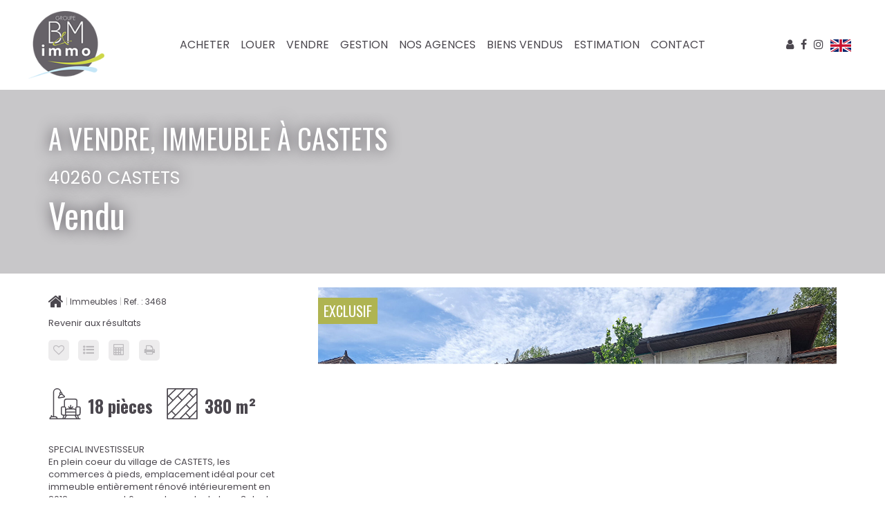

--- FILE ---
content_type: text/html; charset=UTF-8
request_url: https://www.gbm-immobilier.fr/fiches/8_52793068/a-vendre-immeuble-a-castets.html
body_size: 2337
content:
<!DOCTYPE html>
<html lang="en">
<head>
    <meta charset="utf-8">
    <meta name="viewport" content="width=device-width, initial-scale=1">
    <title></title>
    <style>
        body {
            font-family: "Arial";
        }
    </style>
    <script type="text/javascript">
    window.awsWafCookieDomainList = [];
    window.gokuProps = {
"key":"AQIDAHjcYu/GjX+QlghicBgQ/7bFaQZ+m5FKCMDnO+vTbNg96AEk1l2IgJ5g5XrjpedLJuHZAAAAfjB8BgkqhkiG9w0BBwagbzBtAgEAMGgGCSqGSIb3DQEHATAeBglghkgBZQMEAS4wEQQMpQMgpzd+z5+gfurlAgEQgDuh1mEkOduDOe+xZml64wyFW/3f6PagvXQcN++zQ35E9r2o6NTYhXtLabQHh5l+IZrSHihGDiwXU2MGfg==",
          "iv":"CgAETSMTggAAAOr2",
          "context":"lU6nBTAvneCan7utBdSw2elXcXqx5TFnt6Tn65GzSxURPVo5ilXbJQ5atUr9Qc5kg8Zee2w96m5er8GXySpLUzO4YpOU5HVqk34ihPaaDYqf9/f4dhhCHgUaDw4KbxQqsT2fwJoeHusNAnG5ZnsET81ms3HaBVtWUARoe4+dWAREBy4N3AfhkkgEepjWhucPOw69C4lY49y9z8oDE5wymAB7Qo9W9XjDUJYEcntzDNO0hHS2n4/0NLKoW/Gl2tnWtv1AamgFN6C28p4KpByJ9/[base64]/XZVt72IOeqWSAFnWyWu9ff+nc+34ykPeFin7VO2J7JSkq85kIhe3Blzk1MmrmN+Bpb6q2XXV4YxdMD+d0ggjIqQ/7C7+qHFNsSdyA9kx2wZQL/OkLibMj53o5elpRgmp6SB8huJTrsXOgY4Ol6lkbg/JhmqDmKN6F3RejHVwqggh3sI3ouL+Iko8Z1inbiJsj+3j0LnA4cmIRKiaXrYqIiQpUjn/L7jrH58u8yF85zwitzRvFB+nwJxc5euhT5cqgJXU6jqInLyECqQUQV2PmVdgOgLlWR0chO4xl3+60fGoPEk="
};
    </script>
    <script src="https://7813e45193b3.47e58bb0.eu-west-3.token.awswaf.com/7813e45193b3/28fa1170bc90/1cc501575660/challenge.js"></script>
</head>
<body>
    <div id="challenge-container"></div>
    <script type="text/javascript">
        AwsWafIntegration.saveReferrer();
        AwsWafIntegration.checkForceRefresh().then((forceRefresh) => {
            if (forceRefresh) {
                AwsWafIntegration.forceRefreshToken().then(() => {
                    window.location.reload(true);
                });
            } else {
                AwsWafIntegration.getToken().then(() => {
                    window.location.reload(true);
                });
            }
        });
    </script>
    <noscript>
        <h1>JavaScript is disabled</h1>
        In order to continue, we need to verify that you're not a robot.
        This requires JavaScript. Enable JavaScript and then reload the page.
    </noscript>
</body>
</html>